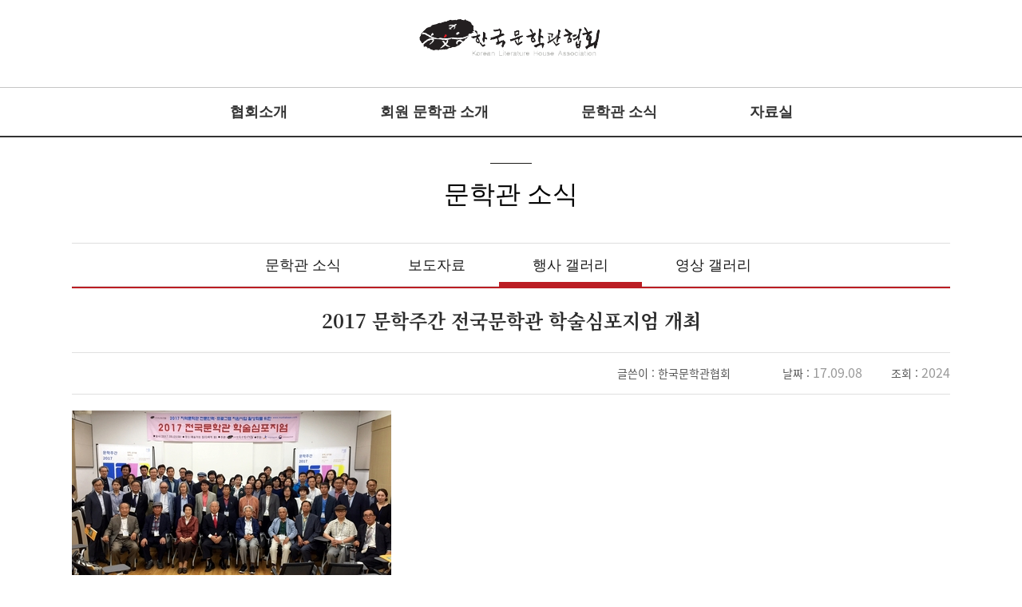

--- FILE ---
content_type: text/html
request_url: http://munhakwan.com/gallery.html?Table=ins_bbs3&mode=view&uid=52&page=1&vuid=48
body_size: 3726
content:
<!DOCTYPE html>
<html lang="ko">
  <head>
    <meta charset="utf-8">
    <meta http-equiv="X-UA-Compatible" content="IE=edge">
		<!--@if(Mobile::isMobilePadCheckByAgent())-->
		<meta name="viewport" content="width=1100">
		<!--@else if(Mobile::isMobileCheckByAgent())-->
		<meta name="viewport" content="width=1100">
		<!--@endif-->
	<meta property="og:title" content="[한국문학관협회] 2017 문학주간 전국문학관 학술심포지엄 개최"/>
	<meta property="og:type" content="website">
	<meta property="og:url" content="http://munhakwan.com/bbs.html?Table=ins_bbs3&mode=view&uid=52"/>
	<meta property="og:image" content="http://i.inswave.net/img_s.php?u=http://munhakwan.com/bbs/data/munhakwan_com/ins_bbs3/2017전국문학관학술심포지엄 - 복사본.JPG&w=200&h=200" />
	<meta property="og:image:width" content="200" />
	<meta property="og:image:height" content="200" />
	<meta property="og:site_name" content="한국문학관협회"/>
	<meta property="og:description" content="2017 문학주간 전국문학관 학술심포지엄을 개최하였습니다.일시 :2017년 9월 5일 장소 :서울 대학로 마로니에 공원 예술가의 집 "/>
	<meta name="title" content="[한국문학관협회] 2017 문학주간 전국문학관 학술심포지엄 개최" />
	<meta name="description" content="2017 문학주간 전국문학관 학술심포지엄을 개최하였습니다.일시 :2017년 9월 5일 장소 :서울 대학로 마로니에 공원 예술가의 집 " />
	<meta name="twitter:card" content="summary" />
	<meta name="twitter:title" content="[한국문학관협회] 2017 문학주간 전국문학관 학술심포지엄 개최" />
	<meta name="twitter:description" content="2017 문학주간 전국문학관 학술심포지엄을 개최하였습니다.일시 :2017년 9월 5일 장소 :서울 대학로 마로니에 공원 예술가의 집 " />
	<meta name="twitter:image" content="http://i.inswave.net/img_s.php?u=http://munhakwan.com/bbs/data/munhakwan_com/ins_bbs3/2017전국문학관학술심포지엄 - 복사본.JPG&w=200&h=200" />
	<title>[한국문학관협회] 2017 문학주간 전국문학관 학술심포지엄 개최</title>
	<link rel="image_src" href="http://i.inswave.net/img_s.php?u=http://munhakwan.com/bbs/data/munhakwan_com/ins_bbs3/2017전국문학관학술심포지엄 - 복사본.JPG&w=200&h=200" />
	<link rel="canonical" href="http://munhakwan.com/bbs.html?Table=ins_bbs3&mode=view&uid=52">

	<meta property="og:title" content="한국문학관협회" />
	<meta property="og:description" content="" />
	<meta property="og:image" content="http://munhakwan.com/img/common/logo.jpg" />
	<meta property="og:image:width" content="171" />
	<meta property="og:image:height" content="53" />
	<meta property="og:url" content="http://munhakwan.com" />
	<meta name="title" content="한국문학관협회" />
    <meta name="description" content="" />
	<meta name="twitter:card" content="summary" />
	<meta name="twitter:title" content="한국문학관협회" />
	<meta name="twitter:description" content="" />
	<meta name="twitter:image" content="http://munhakwan.com/img/common/logo.jpg" />
	<title>한국문학관협회</title>
	<link rel="image_src" href="http://munhakwan.com/img/common/logo.jpg" />
	<link rel="canonical" href="http://munhakwan.com" />

    <link rel="stylesheet" type="text/css" href="css/basic.css" />
    <link rel="stylesheet" type="text/css" href="css/common.css" />
    <link rel="stylesheet" type="text/css" href="css/fonts.css" />
    <link rel="stylesheet" type="text/css" href="css/main.css" />
    <link rel="stylesheet" type="text/css" href="css/sub.css?wdate=1768879097" />
    <link rel="stylesheet" type="text/css" href="css/bbs.css?wdate=1768879097" />
	<link rel="stylesheet" type="text/css" href="css/jquery.bxslider.css?wdate=1768879097" />

    <link rel="shortcut icon" href="favicon.ico" type="image/x-icon">
    <link rel="icon" href="favicon.ico" type="image/x-icon">

	<script type="text/javascript" src="/js/jquery-1.11.2.js"></script>
    <script type="text/javascript" src="/js/ajax.js"></script>
    <script type="text/javascript" src="/js/jquery.bxslider.min.js?wdate=1768879097"></script>
    <script type="text/javascript" src="/js/ins_js.js?wdate=1768879097"></script>

    <script type="text/javascript">
    var zoomx = 100;
    $(document).ready(function() {
      $(".gnb, .lnb").hover(
        function() {
          $(".lnb").stop().slideDown(300);
        },
        function() {
          $(".lnb").stop().slideUp(300);
        }
      );

  //class="tabBtn tabBtngroupA" tar="lastA_1" tarc="lastA_1" tarx="tabBtngroupA"
    });
  </script>

  </head>
  <body>
    <div class="wrap">
    <!--Header Start-->
      <header>
        <!--최상단 헤더-->
        <div id="headArea">
					<h1><a href="./index.html"><img src="img/common/logo.gif" alt="한국문학관 협회 로고"></a></h1>
        </div>

        <!--gnb-->
        <div id="gnbArea">
          <ul class="gnb">
            <li><a href="./introduce.html?html=greeting.html">협회소개</a></li>
            <li><a href="./member.html?html=member-munhakwan.html">회원 문학관 소개</a></li>
            <li><a href="./gallery.html?Table=ins_bbs3">문학관 소식</a></li>
            <li><a href="./file.html?Table=ins_bbs5">자료실</a></li>
          </ul>
        </div>

        <!--gnb-sub-->
        <div id="lnbArea">
          <!--//1 협회소개//-->
          <div  class="lnb">
            <ul class="lnb-1">
              <li><a href="./introduce.html?html=greeting.html">인사말</a></li>
              <li><a href="./introduce.html?html=foundation.html">설립목적</a></li>
							<li><a href="./introduce.html?html=history.html">연혁</a></li>
              <li><a href="./introduce.html?Table=ins_bbs1">공지사항</a></li>
              <li><a href="./introduce.html?html=road.html">오시는길</a></li>
            </ul>
            <!--//2 회원 문학관 소개//-->
            <ul class="lnb-2">
            </ul>
            <!--//3 행사 갤러리//-->
            <ul class="lnb-3">
			  <li><a href="./gallery.html?Table=ins_bbs2">문학관 소식</a></li>
			  <li><a href="./gallery.html?Table=ins_bbs12">보도자료</a></li>			  
              <li><a href="./gallery.html?Table=ins_bbs3">행사 갤러리</a></li>
              <li><a href="./gallery.html?Table=ins_bbs4">영상 갤러리</a></li>
            </ul>
            <!--//4 자료실//-->
            <ul class="lnb-4">
              <li><a href="./file.html?Table=ins_bbs5">문학관 추천자료</a></li>
              <li><a href="./file.html?cate=1&year=2019&section=sc1&section2=한국시조문학관(서울)">지역문학관 이야기</a></li>
            </ul>
          </div>
        </div>

      </header>


<div id="sub-wrap">
  <!--서브 snb-->
  <div id="snb-wrap">
    <div class="snb-top">
      <h1>문학관 소식</h1>
    </div>
    <div class="snb-menu">
      <ul>
        <li class="one "><a href="./gallery.html?Table=ins_bbs2">문학관 소식</a></li>
        <li class="one "><a href="./gallery.html?Table=ins_bbs12">보도자료</a></li>
        <li class="one on"><a href="./gallery.html?Table=ins_bbs3">행사 갤러리</a></li>
        <li class="one "><a href="./gallery.html?Table=ins_bbs4">영상 갤러리</a></li>
      </ul>
    </div>
  </div>

  <!--서브 콘텐츠-->
  <div id="sub-content-wrap">
    		<!------ 중앙:시작 ------>
<script type="text/javascript" src="/tinymce/jscripts/tiny_mce/tiny_mce.js"></script>
<script type="text/javascript" src="/tinymce/jscripts/tiny_mce/ins_tiny_mce_bbs.js?w=1768879097"></script>

	    <table width='100%' border='0' cellpadding='0' cellspacing='0' class="bbs_wrap">
		  <tr>
		    <td>
			  
 




		<table width='100%' border='0' cellpadding='0' cellspacing='0' style='border-top: #bb1d23 2px solid'>
		<tr>
			<td bgcolor='#ffffff' align='center' class='bbs-title'><b>2017 문학주간 전국문학관 학술심포지엄 개최</font></td>
		</tr>
		<tr>
				<table width='100%' border='0' cellpadding='0' cellspacing='0' class='text_9'>
				<tr>
					<td width='75%' class='date'>글쓴이 : 한국문학관협회</td>
					<td width='15%' class='date'>날짜 : <span class='data'>17.09.08</span></td>
					<td width='10%'  class='date'>조회 : <span class='data'>2024</span></td>
				</tr>
				</table>
		</tr>
		</table>

		<table width='100%' border='0' cellpadding='0' cellspacing='0' >
		<tr>
			<td style='line-height:30px; padding: 20px 0;'><div class='fdawn_img'><a href='#' onclick="window.open('/bbs/b_img_view.php?bbs_dir_name=munhakwan_com&Table=ins_bbs3&f_name=2017전국문학관학술심포지엄 - 복사본.JPG','l','marginwidth=0,marginheight=0,resizable=yes,scrollbars=yes,width=400,height=238')"><img src='/bbs/b_img_view.php?bbs_dir_name=munhakwan_com&Table=ins_bbs3&f_name=2017전국문학관학술심포지엄 - 복사본.JPG' width='400' alt='첨부파일' /></a></div> <div class='fdawn_img'><a href="javascript:MM_openBrWindow('/bbs/b_img_view.php?bbs_dir_name=munhakwan_com&Table=ins_bbs3&f_name=2017전국문학관학술심포지엄.JPG','l','marginwidth=0,marginheight=0,resizable=yes,scrollbars=yes,width=540,height=916')"><img src='/bbs/b_img_view.php?bbs_dir_name=munhakwan_com&Table=ins_bbs3&f_name=2017전국문학관학술심포지엄.JPG' width='540' alt='첨부파일' /></a></div> <p>2017 문학주간 전국문학관 학술심포지엄을 개최하였습니다.</p><p><br></p><p>일시 :2017년 9월 5일 </p><p>장소 :서울 대학로 마로니에 공원 예술가의 집 </p><p><br></p><p><br></p> <!--span class='data'> </span--></td>
		</tr>
		</table>



      <!-- 댓글 보기 시작 -->
    


      <!-- 덧글 끝 -->

			<table border='0' cellspacing='0' cellpadding='0' class='bbs_wrap'   style='margin:30px 0; width:25%'>
			  <tr>
			    <td><a href='/gallery.html?Table=ins_bbs3&section=&mode=list&page=1' class='bbs_btn' />목록</a></td>
			    <td><a href='/gallery.html?Table=ins_bbs3&s=<?=?>&section=&mode=write' class='bbs_btn'>글쓰기</a></td>
			    <td><a href='/gallery.html?Table=ins_bbs3&section=&mode=replay&uid=52&page=1&string=&sitem=' class='bbs_btn reply'>답글</a></td>
			    <td><a href='/gallery.html?html=&Table=ins_bbs3&section=&mode=modify&uid=52&page=1&string=&sitem=' class='bbs_btn modify'>수정</a></td>
			    <td><a href='/gallery.html?Table=ins_bbs3&section=&mode=delete&uid=52&page=&string=&sitem=' class='bbs_btn del'>삭제</a></td>
			  </tr>
			</table>
      		    </td>
		  </tr>
		</table>
  </div>
</div>



<!--푸터-->
<div>
  <script>
  function ft_drop()
  {

    var m_msg_box=document.getElementById('btn_list');

     if(m_msg_box.style.display=="block") {
      m_msg_box.style.display = "none";
     } else {
      m_msg_box.style.display = "block";
     }

  }
$(document).ready(function(){
	$('html').click(function(e) {
		if(!$(e.target).hasClass("ft_btn_click")) {
			$('#btn_list').css("display", "none");
		}
	});
});
</script>

<footer>
  <div id="footer-info-wrap">
    <div class="footer-info">
      <div class="info">
        <ul>
          <li><a href="/privacy.html">개인정보취급방침 │ </a></li>
          <li><a href="/nomail.html">이메일무단수집거부</a></li>
        </ul>
      </div>
      <!--//관련사이트//-->
      <div class="ft_btn ft_btn_click">
        <div id="btn_list" class="ft_btn_click">
          <ul class="ft_btn_click">
            <li class="ft_btn_click"><a href="https://www.mcst.go.kr" target="_blank" alt="문화체육관광부">문화체육관광부</a></li>
            <li class="ft_btn_click"><a href="https://www.kspo.or.kr" target="_blank" alt="국민체육진흥공단">국민체육진흥공단</a></li>
            <li class="ft_btn_click"><a href="https://www.arko.or.kr" target="_blank" alt="한국문화예술위원회">한국문화예술위원회</a></li>
            <li class="ft_btn_click"><a href="https://www.arte.or.kr" target="_blank" alt="한국문화예술교육진흥원">한국문화예술교육진흥원</a></li>
            <li class="ft_btn_click"><a href="https://www.ltikorea.or.kr" target="_blank" alt="한국문학번역원">한국문학번역원</a></li>
            <li class="ft_btn_click"><a href="https://gvs.gosims.go.kr" target="_blank" alt="한국문학번역원">국고보조금통합관리시스템 (e-나라도움)</a></li>
          </ul>
        </div>
        <button class="ft_btn_click" onclick="ft_drop(); return false"><span class="ft_btn_click">관련사이트 바로가기</span></button>
      </div>
      <!--//관련사이트//-->
    </div>

  </div>

<div  id="footer-text-wrap">
  <div class="footer-text">
    <!--//푸터sns//-->
      <div class="footer-link">
        <div class="sns sns-new">
          <a href="https://www.youtube.com/channel/UCIlOnuJXkNlQBYdQCbUsGGA" class="yt" target="_blank" title="새창열림" onclick="se_click_logging('https://www.youtube.com/channel/UCIlOnuJXkNlQBYdQCbUsGGA?tr_code=sns',location.href);">유튜브</a>
          <a href="https://blog.naver.com/munhakwan" class="bl" target="_blank" title="새창열림" onclick="se_click_logging('https://blog.naver.com/munhakwan',location.href);">블로그</a>
        </div>
      </div>
      <!--//푸터sns//-->
    <p>
      경기 양평군 서종면 소나기마을길 24 사단법인 한국문학관협회<br>
      한국문학관협회 │ munhakwan@naver.com │ 전화 : 070 - 4130 -9766  │ 팩스 : 031-744-3190 <br>
      Copyright ⓒ SINCE 2004 한국문학관협회. All right reserved.
    </p>
    <div>
        <ul>
                      <li><a href="/login.html" style="color:#555; font-size: 13px; text-align:right;">관리자 로그인</a></li>
                  </ul>
    </div>
  </div>
</div>

</footer>

  </div>
</body>
</html>
 <!--  time: 0.037309885025  --> </div>


--- FILE ---
content_type: text/css
request_url: http://munhakwan.com/css/basic.css
body_size: 2461
content:
@CHARSET "UTF-8";

/*기본세팅*/

*{margin:0;padding:0;box-sizing:border-box;font-smoothing:antialiased;font-family:'Noto Sans KR','Noto Serif KR';}
html, body{width:100%;overflow-x: hidden;}
a{text-decoration:none;color:inherit;}
body,div,dl,dt,dd,ul,ol,li,h1,h2,,pre,form,fieldset,input,select,textarea,p,blockquote,th,td,button{margin:0;padding:0;font-family:'Noto Sans KR','Noto Serif KR', dotum,'돋움',gulim,'굴림',sans-serif; font-weight:normal; color:#191919;}
section,nav,article,aside,hgroup,header,footer,iframe{display:block}
table{width:100%;border-collapse:collapse;border-spacing:0;}
th,td,fieldset{border:0}
em{font-style:normal}
ul,ol,li{list-style:none outside}
li,p,dt,dd,div,span,td,th{word-break:break-all;word-wrap:break-word}
legend{overflow:hidden;position:absolute;left:-9999px;width:0;height:0;font-size:0;line-height:0}
caption{overflow:hidden;margin-left:-9999px;width:0;height:0;font-size:0;line-height:0}
input{-webkit-box-sizing:border-box;-moz-box-sizing:border-box;box-sizing:border-box;-webkit-border-radius:0;vertical-align:middle}
input[type='text'], input[type='password'], input[type='tel'],
input[type='number'], input[type='search'], input[type='email'], input[type='date']{-webkit-border-radius:0;border-radius:0;-webkit-appearance:none;-webkit-box-sizing:border-box;-moz-box-sizing:border-box;box-sizing:border-box;outline:none;}
input[type=search]::-webkit-search-cancel-button{-webkit-appearance:none}
input[type=number]::-webkit-outer-spin-button, input[type=number]::-webkit-inner-spin-button{-webkit-appearance:none}
button, input[type='button'], input[type='submit'], input[type='reset']{cursor:pointer;border-radius:0-webkit-border-radius:0;-webkit-appearance:none;border:0;vertical-align:middle;background-color:none}
input, select, textarea{font-family:'Malgun Gothic', '돋움',gulim,'굴림',sans-serif,'Noto Sans KR','Noto Serif KR'}
img{border:none;outline:none;}
.hidden{display:none !important;}
.center{margin: 0 auto !important;}
p,span,h3,h4,h5,h6{font-family: 'Noto Sans KR' !important;font-weight: 400; color:#191919; }

/*버튼*/
button{
  padding: 20px;
  background-color: #bb1d23;
  color: #ffffff;
  font-size: 18px;
  font-weight: 700;
  font-family: 'Noto Sans CJK KR';
  transition-duration: 0.4s;
  cursor: pointer;
}
button a:link{
  font-family: 'Noto Sans CJK KR';
  font-weight: 400;
}
button:hover{
  background-color: #88080c;

}


--- FILE ---
content_type: text/css
request_url: http://munhakwan.com/css/common.css
body_size: 6858
content:
@CHARSET "UTF-8";

/***Header****/

header{
  width:100%;
  text-align: center;
  position: relative;
  }

#headArea{
  background-color: #ffffff;
  border-bottom: 1px solid #c6c6c6;
  display: inline-block;
  width:100%;
  height: 110px;
padding: 20px 0;
}

.topmenu{
  width: 1100px;
  margin: 0 auto;
}

.topmenu li{
  position: relative;
  display: inline-block;
}

.topmenu li > a{
  position: relative;
  display: inline-block;
  height: 44px;
  padding: 0 16px;
  color: #a6a6a6;
  font-size: 14px;
  line-height: 44px;
  text-decoration: none;
  text-align: right;
  border-right: 1px solid #d0d0d0;
}

.topmenu li.border-left{
  border-left: 1px solid #d0d0d0;
}

#gnbArea{
  display: inline-block;
  width: 1100px;
  height: 60px;
}

#gnbArea h1{
  background: url(../img/common/logo.jpg) left 0 no-repeat;
  text-align: left;
  width: 250px;
  position: relative;
  display: inline-block;
  top: 18px;
  float: left;
}

.gnb{
display: inline-block;
height: 60px;
line-height: 60px;
}

.gnb li{
  position: relative;
  display: inline-block;
}

.gnb li > a{
  position: relative;
  display: inline-block;
  padding: 0 56px;
  color: #333333;
  font-size: 18px;
  text-decoration: none;
  font-weight: 600;
  font-family: 'Noto Sans CJK KR';
}

#lnbArea{
  width: 100%;
  background-color: rgba(27, 27, 27, 0.9411764705882353);
  border-bottom: 1px solid #333333;
  border-top: 1px solid #333333;
  z-index: 9999;
  position: absolute;
  float: left;
}

.lnb{
  width: 1100px;
  margin: 0 auto;
  height: 180px;
  padding: 20px 0;
  border-bottom: 1px solid #333333;
  text-align: left;
  padding-left: 142px;
  display: none;
}

.lnb ul{
  display: inline-block;
  float: left;
  text-align: center;
}

.lnb li > a:link{
  font-family: 'Noto Sans CJK KR';
  text-align: center;
  font-size: 16px;
  line-height: 28px;
  color: #ffffff;
}

.lnb li > a:hover{
  text-decoration: underline;
}

.lnb-1{
  border-right: 1px solid #333333;
  width: 184px;
  height: 136px;
  color: #ffffff;
}

.lnb-2{
  border-right: 1px solid #333333;
  width: 244px;
  height: 136px;
  color: #ffffff;
}

.lnb-3{
  border-right: 1px solid #333333;
  width: 228px;
  height: 136px;
  color: #ffffff;
}

.lnb-4{
  width: 186px;
  height: 136px;
  color: #ffffff;
}


/***footer****/
footer {
width: 100%;
}

#footer-info-wrap{
  margin: 0 auto;
  width: 100%;
  background: #f1f1f1;
}

.footer-info{
  width: 1100px;
  margin: 0 auto;
  line-height: 54px;
}

.info{
  display: inline-block;
}

.info ul{
  text-align: left;
}

.info li{
  display: inline-block;
}

.info li > a{
  color: #1b1b1b;
  font-family: 'Noto Sans CJK KR';
}

.site{
  display: inline-block;
  text-align: right;
  float: right;
}

.site ul{
  border-right: 1px solid #ffffff;
  border-left: 1px solid #ffffff;
  padding: 0 20px;
}

.site li{
  display: inline-block;
}

.site li > a{
  color: #ffffff;
  font-family: 'Noto Sans CJK KR';
}

#footer-text-wrap{
  margin: 0 auto;
  width: 100%;
  background-color: #191610;
}

.footer-text{
  width: 1100px;
  margin: 0 auto;
  padding: 40px 0;
}

.footer-text p{
  font-family: 'Noto Sans CJK KR';
  color: #d4d4d4;
  text-align: left;
  line-height: 27px;
  font-weight: 200;
}

/*** footer-btn***/
.ft_btn_click{
  height: 42px;
  width: 240px;
  font:normal 18px/24px 'Noto Sans CJK KR';
	color: #6a6a6a;
	padding: 0 10px;
	cursor: pointer;
	letter-spacing: 0;
	position: relative;
}
.ft_btn_click a:link{
  font:normal 14px/24px 'Noto Sans CJK KR';
}
.ft_btn	{
  float:right;
}
.ft_btn button {
	height: 54px;
	width: 240px;
	color: #6a6a6a;
	background: #f1f1f1;
  border-right: 1px solid #dddddd;
  border-left: 1px solid #dddddd;
	padding: 0 10px;
	cursor: pointer;
	letter-spacing: 0;
	position: relative;
}
.ft_btn button span{
  font:normal 16px/18px 'Noto Sans CJK KR';
  position:relative;
  top:-6px;
  color: #000000;
}
.ft_btn button:after{
  content:"+";
  font:normal 25px/28px 'Noto Sans CJK KR';
  padding-left:20px;
  position: relative;
  top:-5px;
  color: #000000;
}

#footer-text-wrap .footer-link .sns { position: relative; right: 0; margin-bottom: 20px; overflow: hidden; font-size: 0; text-align: center; float: right;}
#footer-text-wrap .footer-link .sns a { display: inline-block; width:50px; height:50px; background: url(../img/common/icon_set_sns.png) no-repeat; font-size: 0; text-indent: -9999em;}
#footer-text-wrap .footer-link .sns a + a { margin-left: 12px;}
#footer-text-wrap .footer-link .sns a.rss { background-position: -87px -73px;}
#footer-text-wrap .footer-link .sns a.fb { background-position: -130px -73px;}
#footer-text-wrap .footer-link .sns a.tw { background-position: -171px -73px;}

#footer-text-wrap .footer-link .sns-new a {background: url(../img/common/icon_set_sns.png) no-repeat 0  0;}
#footer-text-wrap .footer-link .sns-new a.post { background-position: 0 0;}
#footer-text-wrap .footer-link .sns-new a.fb { background-position: -25px 0;}
#footer-text-wrap .footer-link .sns-new a.tw { background-position: -50px 0;}
#footer-text-wrap .footer-link .sns-new a.ins { background-position: -75px 0;}
#footer-text-wrap .footer-link .sns-new a.ks { background-position: -100px 0;}
#footer-text-wrap .footer-link .sns-new a.yt { background-position: 0px 0;}
#footer-text-wrap .footer-link .sns-new a.bl { background-position: -52px 0;}

#footer-text-wrap .footer-link .sns-new a.post:hover { background-position: 0 -25px;}
#footer-text-wrap .footer-link .sns-new a.fb:hover { background-position: -25px -25px;}
#footer-text-wrap .footer-link .sns-new a.tw:hover { background-position: -50px -25px;}
#footer-text-wrap .footer-link .sns-new a.ins:hover { background-position: -75px -25px;}
#footer-text-wrap .footer-link .sns-new a.ks:hover { background-position: -100px -25px;}
#footer-text-wrap .footer-link .sns-new a.yt:hover { background-position: 0px -52px;}
#footer-text-wrap .footer-link .sns-new a.bl:hover { background-position: -52px -52px;}




#btn_list{
  display:none;
  width: 240px;
  height:200px;
  background:#fbfbfb;
  position: absolute;
  margin-top:-200px;
  overflow-y:scroll;
  z-index:99999;
	border: solid #a8a8a8 1px;
}
#btn_list li{
  border-bottom:1px #ddd dotted;
  font:normal 14px/24px 'Noto Sans CJK KR';
	padding: 8px;
}
#btn_list a{
  font-size:14px/24px;
  color:#555555;
  text-decoration:none;
}
#btn_list a:hover{
  text-decoration:underline;
}
#btn_list::-webkit-scrollbar{
  background:#fff;
	border-left: solid #ddd 1px;
}
#btn_list::-webkit-scrollbar-thumb{
  background:#ddd;
}

.page_view {text-align: center !important;}


--- FILE ---
content_type: text/css
request_url: http://munhakwan.com/css/fonts.css
body_size: 7492
content:
@CHARSET "UTF-8";


/* noto-sans-kr-100 - korean_latin */
@font-face {
  font-family: 'Noto Sans KR';
  font-style: normal;
  font-weight: 100;
  src: url('../fonts/noto-sans-kr-v9-korean_latin-100.eot'); /* IE9 Compat Modes */
  src: local('Noto Sans KR Thin'), local('NotoSansKR-Thin'),
       url('../fonts/noto-sans-kr-v9-korean_latin-100.eot?#iefix') format('embedded-opentype'), /* IE6-IE8 */
       url('../fonts/noto-sans-kr-v9-korean_latin-100.woff2') format('woff2'), /* Super Modern Browsers */
       url('../fonts/noto-sans-kr-v9-korean_latin-100.woff') format('woff'), /* Modern Browsers */
       url('../fonts/noto-sans-kr-v9-korean_latin-100.ttf') format('truetype'), /* Safari, Android, iOS */
       url('../fonts/noto-sans-kr-v9-korean_latin-100.svg#NotoSansKR') format('svg'); /* Legacy iOS */
}
/* noto-sans-kr-300 - korean_latin */
@font-face {
  font-family: 'Noto Sans KR';
  font-style: normal;
  font-weight: 300;
  src: url('../fonts/noto-sans-kr-v9-korean_latin-300.eot'); /* IE9 Compat Modes */
  src: local('Noto Sans KR Light'), local('NotoSansKR-Light'),
       url('../fonts/noto-sans-kr-v9-korean_latin-300.eot?#iefix') format('embedded-opentype'), /* IE6-IE8 */
       url('../fonts/noto-sans-kr-v9-korean_latin-300.woff2') format('woff2'), /* Super Modern Browsers */
       url('../fonts/noto-sans-kr-v9-korean_latin-300.woff') format('woff'), /* Modern Browsers */
       url('../fonts/noto-sans-kr-v9-korean_latin-300.ttf') format('truetype'), /* Safari, Android, iOS */
       url('../fonts/noto-sans-kr-v9-korean_latin-300.svg#NotoSansKR') format('svg'); /* Legacy iOS */
}
/* noto-sans-kr-regular - korean_latin */
@font-face {
  font-family: 'Noto Sans KR';
  font-style: normal;
  font-weight: 400;
  src: url('../fonts/noto-sans-kr-v9-korean_latin-regular.eot'); /* IE9 Compat Modes */
  src: local('Noto Sans KR Regular'), local('NotoSansKR-Regular'),
       url('../fonts/noto-sans-kr-v9-korean_latin-regular.eot?#iefix') format('embedded-opentype'), /* IE6-IE8 */
       url('../fonts/noto-sans-kr-v9-korean_latin-regular.woff2') format('woff2'), /* Super Modern Browsers */
       url('../fonts/noto-sans-kr-v9-korean_latin-regular.woff') format('woff'), /* Modern Browsers */
       url('../fonts/noto-sans-kr-v9-korean_latin-regular.ttf') format('truetype'), /* Safari, Android, iOS */
       url('../fonts/noto-sans-kr-v9-korean_latin-regular.svg#NotoSansKR') format('svg'); /* Legacy iOS */
}
/* noto-sans-kr-500 - korean_latin */
@font-face {
  font-family: 'Noto Sans KR';
  font-style: normal;
  font-weight: 500;
  src: url('../fonts/noto-sans-kr-v9-korean_latin-500.eot'); /* IE9 Compat Modes */
  src: local('Noto Sans KR Medium'), local('NotoSansKR-Medium'),
       url('../fonts/noto-sans-kr-v9-korean_latin-500.eot?#iefix') format('embedded-opentype'), /* IE6-IE8 */
       url('../fonts/noto-sans-kr-v9-korean_latin-500.woff2') format('woff2'), /* Super Modern Browsers */
       url('../fonts/noto-sans-kr-v9-korean_latin-500.woff') format('woff'), /* Modern Browsers */
       url('../fonts/noto-sans-kr-v9-korean_latin-500.ttf') format('truetype'), /* Safari, Android, iOS */
       url('../fonts/noto-sans-kr-v9-korean_latin-500.svg#NotoSansKR') format('svg'); /* Legacy iOS */
}
/* noto-sans-kr-700 - korean_latin */
@font-face {
  font-family: 'Noto Sans KR';
  font-style: normal;
  font-weight: 700;
  src: url('../fonts/noto-sans-kr-v9-korean_latin-700.eot'); /* IE9 Compat Modes */
  src: local('Noto Sans KR Bold'), local('NotoSansKR-Bold'),
       url('../fonts/noto-sans-kr-v9-korean_latin-700.eot?#iefix') format('embedded-opentype'), /* IE6-IE8 */
       url('../fonts/noto-sans-kr-v9-korean_latin-700.woff2') format('woff2'), /* Super Modern Browsers */
       url('../fonts/noto-sans-kr-v9-korean_latin-700.woff') format('woff'), /* Modern Browsers */
       url('../fonts/noto-sans-kr-v9-korean_latin-700.ttf') format('truetype'), /* Safari, Android, iOS */
       url('../fonts/noto-sans-kr-v9-korean_latin-700.svg#NotoSansKR') format('svg'); /* Legacy iOS */
}
/* noto-sans-kr-900 - korean_latin */
@font-face {
  font-family: 'Noto Sans KR';
  font-style: normal;
  font-weight: 900;
  src: url('../fonts/noto-sans-kr-v9-korean_latin-900.eot'); /* IE9 Compat Modes */
  src: local('Noto Sans KR Black'), local('NotoSansKR-Black'),
       url('../fonts/noto-sans-kr-v9-korean_latin-900.eot?#iefix') format('embedded-opentype'), /* IE6-IE8 */
       url('../fonts/noto-sans-kr-v9-korean_latin-900.woff2') format('woff2'), /* Super Modern Browsers */
       url('../fonts/noto-sans-kr-v9-korean_latin-900.woff') format('woff'), /* Modern Browsers */
       url('../fonts/noto-sans-kr-v9-korean_latin-900.ttf') format('truetype'), /* Safari, Android, iOS */
       url('../fonts/noto-sans-kr-v9-korean_latin-900.svg#NotoSansKR') format('svg'); /* Legacy iOS */
}

/* noto-serif-kr-regular - korean_latin */
@font-face {
  font-family: 'Noto Serif KR';
  font-style: normal;
  font-weight: 400;
  src: url('../fonts/noto-serif-kr-v3-korean_latin-regular.eot'); /* IE9 Compat Modes */
  src: local('Noto Serif KR'), local('NotoSerifKR-Regular'),
       url('../fonts/noto-serif-kr-v3-korean_latin-regular.eot?#iefix') format('embedded-opentype'), /* IE6-IE8 */
       url('../fonts/noto-serif-kr-v3-korean_latin-regular.woff2') format('woff2'), /* Super Modern Browsers */
       url('../fonts/noto-serif-kr-v3-korean_latin-regular.woff') format('woff'), /* Modern Browsers */
       url('../fonts/noto-serif-kr-v3-korean_latin-regular.ttf') format('truetype'), /* Safari, Android, iOS */
       url('../fonts/noto-serif-kr-v3-korean_latin-regular.svg#NotoSerifKR') format('svg'); /* Legacy iOS */
}
/* noto-serif-kr-700 - korean_latin */
@font-face {
  font-family: 'Noto Serif KR';
  font-style: normal;
  font-weight: 700;
  src: url('../fonts/noto-serif-kr-v3-korean_latin-700.eot'); /* IE9 Compat Modes */
  src: local('Noto Serif KR Bold'), local('NotoSerifKR-Bold'),
       url('../fonts/noto-serif-kr-v3-korean_latin-700.eot?#iefix') format('embedded-opentype'), /* IE6-IE8 */
       url('../fonts/noto-serif-kr-v3-korean_latin-700.woff2') format('woff2'), /* Super Modern Browsers */
       url('../fonts/noto-serif-kr-v3-korean_latin-700.woff') format('woff'), /* Modern Browsers */
       url('../fonts/noto-serif-kr-v3-korean_latin-700.ttf') format('truetype'), /* Safari, Android, iOS */
       url('../fonts/noto-serif-kr-v3-korean_latin-700.svg#NotoSerifKR') format('svg'); /* Legacy iOS */
}
/* noto-serif-kr-900 - korean_latin */
@font-face {
  font-family: 'Noto Serif KR';
  font-style: normal;
  font-weight: 900;
  src: url('../fonts/noto-serif-kr-v3-korean_latin-900.eot'); /* IE9 Compat Modes */
  src: local('Noto Serif KR Black'), local('NotoSerifKR-Black'),
       url('../fonts/noto-serif-kr-v3-korean_latin-900.eot?#iefix') format('embedded-opentype'), /* IE6-IE8 */
       url('../fonts/noto-serif-kr-v3-korean_latin-900.woff2') format('woff2'), /* Super Modern Browsers */
       url('../fonts/noto-serif-kr-v3-korean_latin-900.woff') format('woff'), /* Modern Browsers */
       url('../fonts/noto-serif-kr-v3-korean_latin-900.ttf') format('truetype'), /* Safari, Android, iOS */
       url('../fonts/noto-serif-kr-v3-korean_latin-900.svg#NotoSerifKR') format('svg'); /* Legacy iOS */
}


*{font-family:'Noto Serif KR', 'Noto Sans KR', 'Dotum', sans-serif;}


--- FILE ---
content_type: text/css
request_url: http://munhakwan.com/css/main.css
body_size: 3862
content:
@CHARSET "UTF-8";

#main-banner{
  background: url(../img/common/main-banner-2023-2.jpg) left 0 no-repeat;
  text-align: left;
  width: 100%;
  height: 500px;
  position: relative;
  display:block;
  background-size: cover;
}

#main-banner h1{
  font-family: 'Noto Serif CJK KR', serif;
  font-weight: 400;
  font-size: 48px;
  color: #222222;
  line-height: 140px;
}

#main-banner p{
  color: #222222;
  line-height: 28px;
}

.main-1{
  display: inline-block;
  width: 400px;
  position: absolute;
  top: 188px;
}

.main-2{
  display: inline-block;
  float: right;
  width: 500px;
  height: 380px;
  background: #ffffff;
  box-shadow: 2px 2px 9px #ddd;
  position: relative;
  z-index: 90;
  top: 62px;
}

.main-2 h2{
  background: none;
  color: #222222;
  padding: 0px 30px;
  text-align: left;
  display: inline-block;
}

.main-2 img{
  display: inline-block;
  width: 54px;
  height: 54px;
  float: right;
  margin: 20px;
}

.contents{
  width: 1100px;
  margin: 0 auto;
}

.contents h2{
  font-family: 'Noto Serif CJK KR', serif;
  font-weight: 400;
  line-height: 94px;
  background: url(../img/common/h2.gif) left 16px no-repeat;
}

.contents h2 a:link{
  font-family: 'Noto Serif CJK KR', serif;
  font-weight: 400;
  line-height: 94px;
}

.contents h2 a:hover{
  font-family: 'Noto Serif CJK KR', serif;
  font-weight: 400;
  line-height: 94px;
}

.first-main-contents h2{
  text-align: center;
  background: url(../img/common/h2.gif) center 16px no-repeat;
}

.arrow{
  display: inline-block;
  height: 94px;
  position: relative;
  top:-12px;
  margin-left: 14px;
}

.arrow1{
  display: inline-block;
  width: 18px;
  height: 46px;
}

.arrow2 a:link{
  display: inline-block;
  width: 100px;
  height: 46px;
  background: url(../img/common/arrow2.png) 20px 0px no-repeat;
}

.arrow2 a:hover{
  display: inline-block;
  width: 100px;
  background: url(../img/common/arrow2.png) 60px 0px no-repeat;
  height: 46px;
  transition: 0.4s;
}

#contents1{
  width: 100%;
  position: relative;
  height: 560px;
  padding-top: 20px;
}

#contents2{
  width: 100%;
  position: relative;
  background-color: #f1f1f1;
  padding: 40px 0;
}

#contents3{
  width: 100%;
  position: relative;
  height: 220px;
  padding-top: 40px;
}



#board{
  margin: 0 auto;
  width: 1100px;
  margin-bottom: 80px;
}

.board1{
  display: inline-block;
  width: 420px;
  height: 470px;
  border: none;
  vertical-align: top;
  margin-right: 184px;
}

.board2{
  display: inline-block;
  width: 490px;
  height: 470px;
  border: 1px solid #dedede;
  background-color: #ffffff;
}

.notice-top{
  padding: 20px 30px 30px;
  height: 262px;
}

.notice-down{
  padding: 20px 30px 30px;
}

.notice{
  border: 1px solid #d4d4d4;
  box-sizing: border-box;
  width: 520px;
  height: 262px;
  margin-right: 54px;
  display: inline-block;
  padding: 20px;
}

.board h1{
  display: inline-block;
}

.board h1 > a{
  font-family: Noto Sans KR;
  font-weight: 700;
  font-size: 30px;
}

.board-plus{
  font-family: Noto Sans KR;
    font-weight: 700;
    font-size: 30px;
    text-align: center;
    line-height: 30px;
    color: #b7b7b7;
    background-color: #f0f0f0;
    width: 30px;
    height: inline-block;
    height: 30px;
    display: inline-block;
    float: right;
}
.main-board-text{
 margin-top: 18px;
}

.main_bbs_notice_text a:link{
  font-family: Noto Sans KR;
    font-weight: 400;
    font-size: 16px;
    text-align: left;
    line-height: 27px;
    color: #000000;
}
.main_bbs_notice_date {
  font-family: Noto Sans KR;
    font-weight: 400;
    font-size: 16px;
    text-align: right;
    line-height: 20px;
    color: #000000;
    float: right;
}


--- FILE ---
content_type: text/css
request_url: http://munhakwan.com/css/sub.css?wdate=1768879097
body_size: 14597
content:
@CHARSET "UTF-8";

#sub-wrap{
  position: relative;
  width: 1100px;
  margin: 0 auto;
}

#snb-wrap{
  width: 100%;
  border-bottom: 1px solid #dedede;
}

.snb-top{
  height: 134px;
}

.snb-top h1{
  font-family: 'Noto Serif CJK KR', serif;
  text-align: center;
  font-weight: 400;
  line-height: 146px;
  background: url(../img/common/h2.gif) center 34px no-repeat;
}

.snb-menu{
  width: 100%;
  height: 54px;
  border-top: 1px solid #dedede;
  position: relative;
}

.snb-menu ul{
  margin: 0 auto;
  width: 700px;
  padding-top: 12px;
}

.snb-menu li {
  font-family: 'Noto Sans CJK KR';
  font-size: 18px;
  line-height: 30px;
  text-align: center;
  display: inline-block;
  display: table-cell;
  padding: 0 42px;
}

.snb-menu li a{
  font-family: 'Noto Sans CJK KR';
  font-size: 18px;
  line-height: 30px;
  text-align: center;
  display: inline-block;
  display: table-cell;
  padding-bottom: 6px;
  color: #1b1b1b;
}

.snb-menu li a:hover{
  transition: 0.4s;
  color: #bb1d23;
}

.snb-menu li.on{
  border-bottom: 6px solid #bb1d23;
  color: #bb1d23;
  font-weight: 400;
}


/****sub-content****/

#sub-content{
  width: 100%;
  margin: 40px 0;
}

#sub-content h2{
  font-family: 'Noto Serif CJK KR', serif;
  text-align: left;
  font-weight: 400;
  line-height: 146px;
  background: url(../img/common/slash.png) left 34px no-repeat;
  display: inline-block;
}

#sub-content h3{
  font-family: 'Noto Sans CJK KR';
  font-size: 22px;
  font-weight: 400;
  line-height: 30px;
  padding: 10px 0;
}

#sub-content h4{
  font-family: 'Noto Sans CJK KR';
  font-size: 18px;
  font-weight: 400;
  line-height: 30px;
  padding: 10px 0;
}

#sub-content p{
  font-family: 'Noto Sans CJK KR';
  font-size: 16px;
  font-weight: 300;
  line-height: 28px;
  padding: 10px 0;
}

/****회원 문학관****/
#dm_ul{
  min-width: 300px;
  background-color: #fff;
  text-align: center;
}
.dropmenu ul ul{
  position: absolute;
  display: none;
  z-index: 999999;
}
.dropmenu ul ul li{
  display: block;
  background-color: #fff;
  color: white;
  font-family: 'Noto Sans CJK KR';
  z-index: 999999;
}
.dropmenu ul li{
  display: inline-block;
  border: #b9b9b9 solid 1px;
  font-family: 'Noto Sans CJK KR';
  z-index: 999999;
  background-color: #ffffff;
}
.dropmenu ul li a{
  display: block;
  width: 155px;
  color: #6f6f6f;
  line-height: 20px;
  padding: 14px 0;
  text-decoration: none;
  font-family: 'Noto Sans CJK KR';
  background-color: #ffffff;
  z-index: 999999;
}
.dropmenu ul li a:hover{
  background-color: #fff;
  color: red;
  background-color: #ffffff;
  z-index: 999999;
}

#member-left{
  width: 770px;
  padding-right: 40px;
  border-right: 1px solid #eeeeee;
  display: inline-block;
}

#member-right{
  width: 330px;
  padding-left: 40px;
  display: inline-block;
  position: absolute;
  top: 380px;
}
.member-content{
  margin-bottom: 60px;
}
.member-content p, span, h4, h5, h6 {
    font-size: 16px !important;
    line-height: 28px;
  }

.member-content h3{
  font-family: 'Noto Serif CJK KR', serif;
  text-align: left;
  font-weight: 400;
  line-height: 80px!important;
  background: url(../img/common/h2.gif) left 12px no-repeat;
}

.member-content dl{
  padding: 10px 0;
}

.member-content dt{
  font-family: 'Noto Sans CJK KR';
  font-size: 16px;
  font-weight: 500;
  line-height: 28px;
  padding: 4px 0;
}

.member-content dd{
  font-family: 'Noto Sans CJK KR';
  font-size: 16px;
  font-weight: 300;
  line-height: 28px;
}

.arrow-home{
  top: 6px;
  margin-left: 20px;
  vertical-align: text-bottom;
}

/************연혁*************/
.greeting-left{
  display: inline-block;
  width: 727px;
  padding-right: 40px;
}
.greeting-right{
  display: inline-block;
  width: 333px;
  vertical-align: top;
  padding-top: 158px;
}

/***************************************************연혁**************************************************/

.history {
	position:relative;
  font-family: 'Noto Sans CJK KR';
}
.history dl {
	position:relative;
	padding-bottom:22px;
  font-family: 'Noto Sans CJK KR';
}
.history dl::before {
	display:inline-block;
	content:'';
	width:100px;
	height:44px;
	position:absolute;
}
.history dl dt {
	font-size:25px;
	font-weight:bold;
	padding-top:8px;
	margin-bottom:12px;
	color:#c70b50;
  font-family: 'Noto Sans CJK KR';
}
.history dl dd {
	font-size:16px;
	line-height:28px;
	color:#000;
	position:relative;
  font-family: 'Noto Sans CJK KR';
}
.history dl dd span {
	display:inline-block;
	width:60px;
	font-size:20px;
	color:#c70b50;
	position:absolute;
  font-family: 'Noto Sans CJK KR';
}

.history dl:nth-child(odd) {
	text-align:right;
	width:550px;
	padding-right:98px;
	border-right:1px solid #dddddd;
  font-family: 'Noto Sans CJK KR';
}
.history dl:nth-child(odd) dd {
	padding-right:60px;
  font-family: 'Noto Sans CJK KR';
}
.history dl:nth-child(odd) dd span {
	right:0;
  font-family: 'Noto Sans CJK KR';
}
.history dl:nth-child(odd)::before {
	background:url(../img/sub/history_bg03.png) 0 0 no-repeat;
	right:-20px;
}
.history dl:nth-child(1)::before {
	background:url(../img/sub/history_bg01.png) 0 0 no-repeat;
}
.history dl:nth-child(even) {
	width:550px;
	left:550px;
	padding-left:98px;
	border-left:1px solid #dddddd;
}
.history dl:nth-child(even)::before {
	background:url(../img/sub/history_bg02.png) 0 0 no-repeat;
	left:-20px;
}
.history dl:nth-child(even) dd {
	padding-left:64px;
  font-family: 'Noto Sans CJK KR';

}
.history dl:nth-child(even) dd span {
	left:0;
	text-align:left;
  font-family: 'Noto Sans CJK KR';
}
.history dl:nth-child(odd):last-child {
	border-right:none !important;
	padding-right:100px;
	padding-bottom:0;
}
.history dl:nth-child(even):last-child {
	border-left:none !important;
	padding-bottom:0;
	padding-left:100px;
}
.history dl:nth-child(odd):last-child::before {
	right:-20px;
}
.history dl:nth-child(even):last-child::before {
	left:-22px;
}

/****오시는길****/
.subway-wrap{
  display: inline-block;
  padding: 20px 0;
  border-bottom: 1px solid #dedede;
  width: 100%;
}
.subway-img{
  display: inline-block;
  margin-right: 20px;
}
.subway-text{
  display: inline-block;
  vertical-align: text-bottom;
}


/*서브 테이블*/
.table			{float:left; width:100%; margin:10px 0; font:normal 14px/1.8 'Noto Serif CJK KR'; color:#222}
.table p:before				{content:"·"; position:relative; left:-3px}
.table td.le				{text-align:center; background:#f9f9f9}
.table td a					{color:blue; text-decoration:underline}
.table th,.table td			{border-right:1px #ddd solid; border-bottom: 1px #ddd solid; padding:10px;text-align:center}
.table th.end,.table td.end	{border-right:none; text-align:left;}
.table th.end_title {border-right:none; text-align:center;}

/*입력폼*/
.form	{float:left; width:100%; margin:30px 0}
.form table	{float:left; width:100%; border-top:1px #888 solid; margin-bottom:40px; background: #ffffff;}
.form th	{width:70px; font:normal 16px/2 'Noto Serif CJK KR'; color: #000000; background:#f9f9f9; text-align:center;}
.form th span		{font:normal 18px/2 'Noto Serif CJK KR'; color: #000000; margin-left:3px}
.form th,.form td	{padding:15px; border-bottom:1px #ededed solid;}
.form td b			{font: normal 14px/1.4 'Noto Serif CJK KR'}
.form input	{height: 25px; border: 1px solid #ccc; border-radius: 3px; background: #fafafa; padding: 3px 5px; margin: 2px; font: normal 14px/20px 'Noto Sans CJK KR'; color: #555;}
.form select	{height:33px; border: 1px solid #ccc; border-radius: 3px; }

/*서브탭*/
.sub_tab {float:left; width: 200px; height: 100px; font: normal 17px 'Noto Serif CJK KR'; color: #4b4b4b; text-align:center; margin: 25px 25px; border: 1px #ddd solid;}
.sub_tab li:hover {color: #bb1d23; border: 1px #bb1d23 solid; height: 65px;}
.sub_tab li {float:left; width: 200px; height: 100px; text-align:center; padding-top: 35px; }

/*로그인*/
.container_page	{float:left; width:100%; color: #888; padding-bottom: 40px;}
.login_wrap					{width:311px; margin:0 auto;}
.login_wrap .input_box		{float:left; width:311px;}
.login_wrap .input_box input{width:311px; height:35px; margin-bottom: 20px;}
.login_wrap .btn			{float:left;}
.login_wrap .btn button		{width:311px; border:none; border-radius: 2px; background:#bb1d23; cursor:pointer; color:#fff; font:normal 18px 'Noto Sans CJK KR'; position:relative; margin-bottom: 20px;}
.login_wrap	p	{float:left; width:311px; text-align:center; color:#888; border-top:1px #ddd dotted; margin-top:20px; padding-top:10px}
.login_wrap	p a	{color:#bb1d23; font:normal 13px/1.8 'Noto Sans CJK KR';}

/*아이디,비밀번호 찾기*/
.find_wrap		{float:left; width:940px; padding-bottom:100px; position:relative; left:130px}
.find_wrap h2	{float:left; width:408px; margin-bottom:25px; padding:5px 0 20px 0; border-bottom:1px #ccc solid}
.find_box		{width:508px; height: 630px;  margin:0 10px; padding:20px; border:1px #ddd solid; font-size: 13px; display:inline-block;}
.find_box .btn	{margin:20px 0!important}
.find_box span	{width: 55px; display:inline-block; font-size: 13px; }
.find_box form	{display: inline-block;}
.find_box input	{margin:6px 0!important; width: 100px;}
.find_box select{margin:6px 0!important; position:relative; left:-3px}
.find_box_check {padding-bottom: 30px;}

/*탈퇴*/
.del_wrap		{width:940px; padding-bottom:100px; position:relative; left:130px; text-align: center;}
.del_wrap h2	{margin-bottom:25px; padding:5px 0 20px 0; border-bottom:1px #ccc solid}
.del_box		{margin:0 10px; padding:20px; border:1px #ddd solid; font-size: 13px;}
.del_box .btn	{margin:20px 0!important}
.del_box span	{font-size: 13px; }
.del_box_check {padding-bottom: 30px;}

/*회원가입*/
.box.join	{float:left; width:100%; height:200px; overflow-y:scroll; border:1px #ddd solid; padding:20px; background:#f9f9f9; font:normal 13px/1.8 'malgun gothic'; color:#666}
.process_join_wrap {width:1100px; margin:0 auto;}
.process.join		{float:left; width:100%; margin:30px auto; }
.process.join1	{float:left; width:100%; margin:16px auto; }
.process.join1 h2	{font:normal 22px/28px 'Noto Serif CJK KR';}
.process.join ul {float:left; width:1100px; margin:0 auto; text-align:center;}
.process.join li	{float:left; width:366px; border:1px #ddd solid; text-align:center; padding:3px 0; }
.process.join li.on	{width:33%; background:#bb1d23; color:#fff; border:none; padding:4px 0}
.process.join li span	{font:normal 24px/2 'Noto Sans CJK KR'; margin-right:10px; color:#bb1d23}
.process.join li.on span{color:#fff}

.join_select_wrap {width:1100px; margin:0 auto;}
.join_select_wrap_2 {padding-left: 150px;}
.join_select {position:relative; font:normal 24px/2 'Noto Sans CJK KR'; color:#4b4b4b; width:350px; height: 100px; border:1px #ccc solid ; text-align:center; display: inline-block; margin: auto 50px; background-color: #fff; padding-top: 50px}
.join_select a {position:relative; font:normal 24px/2 'Noto Sans CJK KR'; color:#4b4b4b; text-align:center;}
.join_select a:hover	{ cursor: pointer; font:normal 24px/2 'Noto Sans CJK KR'; color:#bb1d23; }
.join_select a:link 	{text-decoration:none;}

.check_box			{float:left; font:normal 16px "Noto Sans CJK KR"}
.check_box input	{margin-right:5px}
.check_box.all		{width:1100px; padding-top:30px;}
.join input	{height: 34px; border: 1px solid #ccc; border-radius: 3px; background: #fafafa; padding: 3px 5px; margin: 2px; font: normal 14px/20px 'Noto Sans CJK KR'; color: #555;}
.join .btn		{float:none; width:100px; height:33px; margin-left:5px; background:#535a65; color:#fff; border:none; font:normal 13px/1.8 'malgun gothic'; cursor:pointer}
.join select	{height:33px; border: 1px solid #ccc; border-radius: 3px; }

.join-btn{width:152px; margin: 0 auto;}
.ok{background:#0f59e4; }
.ok button:hover{background:#063184; }
.cancle{background:#888; }
.cancle button:hover{background:#333333; }


/*스토리텔링 페이지*/
.story-wrap {position: relative; padding: 40px 0;}
.story-wrap .year {}
.story-wrap .year ul {text-align: center;}
.story-wrap .year ul li {display: inline-block; font:normal 40px/1.8 'Noto Sans CJK KR'; color: #9a9a9a; margin: 0 20px;}
.story-wrap .year ul li a {font:normal 40px/1.8 'Noto Sans CJK KR';}
.story-wrap .year ul li.on{color: #bb1d23;}
.story-wrap .year ul li.on::after {content: ''; width: 20px; height: 14px; display: block; position: relative; background: url('../img/sub/story-year-arrow.png'); left: 34px;}

.story-wrap .local {position: relative; }
.story-wrap .local ul {text-align: center; border-bottom: 1px solid #dedede;}
.story-wrap .local ul li {display: inline-block; font:normal 18px/1.8 'Noto Sans CJK KR'; color: #4b4b4b; margin: 10px 30px;}
.story-wrap .local ul li a { font:normal 18px/1.8 'Noto Sans CJK KR'; }
.story-wrap .local ul li.on{color: #bb1d23;}

.story-wrap .local dl {text-align: center; padding: 10px;}
.story-wrap .local dl dt, dd {display: inline-block; font-family: 'Noto Sans CJK KR'; color: #4b4b4b;}
.story-wrap .local dl dt {font-size: 18px; border-bottom: 1px solid #dedede;}
.story-wrap .local dl dt.on {color: #bb1d23;}
.story-wrap .local dl dd {font-size: 16px; margin: 0 10px;}
.story-wrap .local dl dd a { font:normal 18px/1.8 'Noto Sans CJK KR';}
.story-wrap .local dl dd.on {color: #bb1d23; }

.story-wrap .story-content-wrap {padding: 20px 80px;}
.story-wrap .story-content-wrap .center {font:normal 32px/1.8 'Noto Serif CJK KR';}
.story-wrap .story-contents {padding: 20px 0;}
.story-wrap .story-contents dl {padding-bottom: 20px; margin-bottom: 20px; border-bottom: 1px solid #dedede;}
.story-wrap .story-contents dt { font:normal 16px/1.8 'Noto Sans CJK KR'; display: block;}
.story-wrap .story-contents dt span { font:normal 16px/1.8 'Noto Sans CJK KR'; border-radius: 20px; background-color: #e0e0e0; padding: 2px 10px; color: #4b4b4b;}
.story-wrap .story-contents .title {font:bold 24px/1.8 'Noto Sans CJK KR'; padding: 8px 0 20px;}
.story-wrap .story-contents dd {font:normal 16px/30px 'Noto Sans CJK KR'; display: block;}

.story-wrap .story-contents-details dl {padding-bottom: 20px; margin-bottom: 20px; border-bottom: 1px solid #dedede; text-align: center;}
.story-wrap .story-contents-details dt { font:normal 16px/1.8 'Noto Sans CJK KR'; text-align: center; display: block;}
.story-wrap .story-contents-details dt span { font:normal 16px/1.8 'Noto Sans CJK KR'; border-radius: 20px; background-color: #e0e0e0; padding: 2px 10px; color: #4b4b4b;}
.story-wrap .story-contents-details .title {font:bold 28px/1.8 'Noto Sans CJK KR'; padding: 16px 0 60px; text-align: center;}
.story-wrap .story-contents-details dd {font:normal 16px/30px 'Noto Sans CJK KR'; text-align: justify; display: block;}
.story-wrap .story-contents-details p {font-weight: 400 !important;}


--- FILE ---
content_type: text/css
request_url: http://munhakwan.com/css/bbs.css?wdate=1768879097
body_size: 11917
content:

.bbs_wrap .t_box			{margin-bottom:0px; font:normal 13px/1 'Noto Sans KR';}
.bbs_wrap .t_box td			{padding:0!important; border-bottom:none;}
.bbs_wrap .t_box td	{padding:2px}
.bbs_wrap .t_box input	{height:30px; overflow:hidden; border:1px #ccc solid; border-radius:3px}
.bbs_wrap .t_box select{height:30px; border:1px #ccc solid; border-radius:3px}
.bbs_wrap .t_box .search input	{background:#bb1d23; border:none; padding:0 10px ;cursor:pointer; color:#fff; font:normal 14px/2 'Noto Sans KR';}
.bbs_wrap .t_box .search_box	{float:right; width: 300px;}
.bbs_wrap .t_box .search_box input	{margin-left:5px}
.bbs_wrap .bt_box td.input, .bbs_wrap .search_box td.input	{border:none!important}

.bbs_wrap .bbs_table 		{font:normal 16px/1.8 'Noto Sans KR';}
.bbs_wrap .bbs_table th		{border-top:2px #bb1d23 solid; border-bottom:1px #ccc solid; padding:10px; font:normal 16px/1.8 'Noto Sans KR'; color:#000 }
.bbs_wrap .bbs_table td		{border-bottom:1px #ccc solid;padding:10px; color:#555}
.bbs_wrap .bbs_table td.title		{font-size: 18px;}
.bbs_wrap .bbs_table td	a	{font:normal 16px/1.8 'Noto Sans KR'; color:#555}
.bbs_wrap .bbs_table td	a:link	{font:normal 16px/1.8 'Noto Sans KR'; color:#555}
.bbs_wrap .bbs_table td	a:hover	{font:normal 16px/1.8 'Noto Sans KR'; color:#555}
.bbs_wrap .bbs_table td.date	{font:normal 13px/1.8 'Noto Sans KR'; color:#555}
.bbs_wrap .bbs_table td.dong	{font:normal 13px/1.8 'Noto Sans KR'; color:#0066b3; text-align:center}
.bbs_wrap .bbs_table .notice		{background:#f7f7f7;}
.bbs_wrap .bbs_table .notice span	{background:#bb1d23; color:#fff; padding:3px 7px}
.bbs_wrap .bbs_table .notice a b	{font:normal 16px/1.8 'Noto Sans KR';}

.bbs_wrap .bbs_btn 	{background:#999; padding:7px 10px; font:normal 13px/14px  'Noto Sans KR'; color:#fff; border: none; cursor: pointer;}
.bbs_wrap .del		{background:#bb1d23;}
.bbs_wrap .writer	{background:#535a65;}
.bbs_wrap .bt_box td ,.bbs_wrap .search_box td	{border-bottom:none!important}
.bbs_wrap .bt_box		{margin:20px 0}
.bbs_wrap .bt_box td	{padding:0; background:#fff!important}
.bbs_wrap .bt_box span.paging	{color:#bb1d23!important; padding:5px; font:bold 14px/20px 'Noto Sans KR' ;}
.bbs_wrap .bt_box a.paging		{padding:5px;}
.bbs_wrap .bt_box a.paging img{
	vertical-align: middle;
}
.bbs_wrap .bt_box .paging a{
	font:bold 14px/20px 'Noto Sans KR' ;
	color: #555555;
	padding:5px;
}
.bbs_wrap .bt_box .paging a:link{
	font:normal 14px/20px 'Noto Sans KR' ;
	color: #555555;
}
.bbs_wrap .bt_box .paging a:hover{
	font:bold 14px/20px 'Noto Sans KR' ;
	color:#bb1d23;
	text-decoration: none;
}

/*view*/
.bbs_wrap .view th	{font:normal 18px/18px 'Noto Sans KR'; color: #000; padding-top: 20px;}
.bbs_wrap .view td	{padding:0;border-bottom:none}
.bbs_wrap .view .info span, .bbs_wrap .view .file span{float:left; width:40px;}
.bbs_wrap .view .info	{padding:7px 0; border-bottom:1px #ddd solid; font:normal 13px/1.8 'Noto Sans KR';}
.bbs_wrap .view .writer	{background:#fff}
.bbs_wrap .view .date	{float:right; text-align:center}
.bbs_wrap .view .file	{padding:7px 0; font:normal 14px/18px 'Noto Sans KR'; color: #555;}
.bbs_wrap .view .file a	{padding:7px 0; font:normal 14px/18px 'Noto Sans KR'; color: #555!important;}
.bbs_wrap .view .file img	{}
.bbs-text {
  font: normal 14px/1.8 'Noto Sans KR';
	color: #555;
}
.bbs-text p th td span{
  font: normal 14px 'Noto Sans KR';
	color: #555!important;
}

.bbs-text a{
  font: normal 14px/1.8 'Noto Sans KR';
	color: #555;
}
.bbs-text a:link{
  font: normal 14px/1.8 'Noto Sans KR';
	color: #555;
}

/*write*/
.bbs_wrap .ok		{background:#bb1d23; padding:7px 15px; font:normal 14px/1.4 'Noto Sans KR';}
.bbs_wrap .cancel	{padding:8.5px 15px; font:normal 14px/1.4 'Noto Sans KR';}
.bbs_wrap table tbody td.bbs_write		{border-bottom:1px #ddd solid; text-align: left;}
.bbs_write input.input_write	{height:30px; overflow:hidden; border:1px #ccc solid; border-radius:3px}
.bbs_write table tbody td{
	text-align: left;
}
/*ī�װ���*/
.bbs_cate	{padding:10px; background:#fff;  margin-bottom:5px; position:relative; top:0px; border-top: #bb1d23 2px solid; border-bottom:1px #888 solid;}
.bbs_cate a	{float:left; width:72.5px; font:normal 13px/1.8 'Noto Sans KR'; color:#444; text-align:center}


/*�����Խ���*/
.bbs_photo .t_box	{border-bottom:2px #bb1d23 solid; padding-bottom:10px;}
.bbs_wrap .bbs_photo td	{border-bottom:none!important; padding:0!important}
.bbs_wrap .bbs_photo td img			{width:148px; height:170px; border:1px #ddd solid}
.bbs_wrap .bbs_photo .list			{float:left; width:180px; padding:20px 0!important}
.bbs_wrap .bbs_photo .list .title	{display:block; width:150px; overflow:hidden;  white-space:nowrap; text-overflow:ellipsis}
.bbs_photo .bt_box	{border-top:1px #ccc solid; padding-top:20px; margin:0!important}

.bbs_photo2 .t_box	{border-bottom:2px #bb1d23 solid; padding-bottom:10px;}
.bbs_photo2 td	{border-bottom:none!important; padding:0!important}
.bbs_photo2 td img			{width:200px; height:130px; border:1px #ddd solid}
.bbs_photo2 .list			{float:left; width:300px; padding:20px 0!important}
.bbs_photo2 .list .title	{display:block; width:200px; overflow:hidden;  white-space:nowrap; text-overflow:ellipsis}
.bbs_photo2 .bt_box	{border-top:1px #ccc solid; padding-top:20px; margin:0!important}


/* ����Ʈ&��Ÿ */
.SelectBar		{font:normal 12px gulim,'����'; border-top-style:none; background:#dfdfdf}
.BtnImg			{width:25px; height:25px; font:normal 12px gulim,'����'; border-style:none; background:#dfdfdf}
.TextMenuBar	{font:normal 12px gulim,'����'; border-top-style:none; background:#dfdfdf}
.input_1		{font:normal 12px dotum,'����'; background:#fff; border:1px solid #999}
.input			{font:normal 12px dotum,'����'; background:#fff; border:1px solid #999}
.intro			{font:normal 12px/19px dotum,'����'; color:#666}
.scrollbars1	{scrollbar-face-color:#fff; scrollbar-highlight-color:#fff; scrollbar-3dlight-color:#d9d9d9; scrollbar-shadow-color:#d9d9d9; scrollbar-darkshadow-color:#d9d9d9; scrollbar-track-color:#fff; scrollbar-arrow-color:#9d9d9d}
.text_b			{font:bold 12px/16px dotum,'����'; color:#000}
.data			{font:normal 11px/16px tahoma,dotum,'����'; color:#999}
.data2			{font:normal 11px/16px tahoma,dotum,'����'; color:#999}

/* ������ css */
.bold			{font-weight: bold;}
.underline		{text-decoration:underline;}
.italic			{font-style: italic;}
.0				{line-height:1.8;}
.left			{text-align:left;}
.center			{text-align:center;}
.right			{text-align:right;}
.bbs_wrap .bbs_table .bold			{font-weight: bold;}
.bbs_wrap .bbs_table .underline		{text-decoration:underline;}
.bbs_wrap .bbs_table .italic			{font-style: italic;}
.bbs_wrap .bbs_table .0				{line-height:1.8;}
.bbs_wrap .bbs_table .left			{text-align:left;}
.bbs_wrap .bbs_table .center			{text-align:center;}
.bbs_wrap .bbs_table.right			{text-align:right;}
.bbs_wrap .bbs_table ul				{list-style:disc; padding:12px 0 12px 40px;}
.bbs_wrap .bbs_table ul li				{list-style:disc;}
.bbs_wrap .bbs_table ol				{list-style:decimal; padding:12px 0 12px 40px;}
.bbs_wrap .bbs_table ol li				{list-style:decimal;}
.bbs_wrap .bbs_table a
.bbs_wrap .bbs_table		{font:normal 14px/1.8 gulim; color:#333; text-align:justify}
.bbs_wrap .bbs_table table.left	{float:left}
.bbs_wrap .bbs_table table.right	{float:right}
.bbs_wrap .bbs_table table.center	{margin:0 auto}

.bbs_wrap table tbody td.bbs-title-photo{
	font-weight: 600;
	font-family: 'Noto Sans KR';
	font-size: 24px;
	text-align: center;
	line-height: 40px;
	color: #2b2b2b;
	padding: 20px 10px;
}
.bbs_wrap table tbody td.bbs-title{
	height: 66px;
	font-weight: 600;
	font-family: 'Noto Sans KR';
	font-size: 24px;
	text-align: center;
	line-height: 40px;
	color: #2b2b2b;
	padding: 20px 10px;
}
.bbs_wrap table tbody td.bbs-title a:link{
	height: 66px;g
	font-weight: 600;
	font-family: 'Noto Sans KR';
	font-size: 24px;
	text-align: center;
	line-height: 80px;
	text-decoration: none;
	text-align: left;
	color: #444444;
}
.bbs_wrap table tbody td.bbs-title a:hover{
	height: 66px;
	font-weight: 600;
	font-family: 'Noto Sans KR';
	font-size: 24px;
	text-align: center;
	line-height: 80px;
	text-decoration: none;
	text-align: left;
	color: #ff5717;
}

.bbs_wrap table tbody td.date{
	height: 48px;
font-weight: 400;
font-family: 'Noto Sans KR';
font-size: 14px;
text-align: right;
line-height: 32px;
color: #555555;
}
.bbs_wrap table{
  border-right: 0;
  border-left: 0;
}

.bbs_wrap table thead th{
  height: 48px;
  border-bottom: 1px solid #534741;
  font-weight: bold;
  font-family: 'Noto Sans KR';
  font-size: 18px;
  text-align: center;
}

.bbs_wrap table tbody th{
  height: 48px;
  border-bottom: 1px solid #e0e0e0;
  font-weight: bold;
  font-family: 'Noto Sans KR';
  font-size: 16px;
  text-align: center;
}

.bbs_wrap table tbody td{
  height: 48px;
  border-bottom: 1px solid #e0e0e0;
  font-weight: 400;
  font-family: 'Noto Sans KR';
  font-size: 16px;
  text-align: center;
  line-height: 28px;
	padding: 10px 0;
}

.page_limit table tbody td{
	height: 48px;
  border-bottom: 1px solid #e0e0e0;
  font-weight: 400;
  font-family: 'Noto Sans KR';
  font-size: 16px;
  text-align: center;
  line-height: 32px;
}
.page_limit p {text-align: right; margin-top: 10px;}

/******** 메인 bbs *******/
.main_bbs_notice_text{
	width: 440px;
	margin: 0 auto;
	padding: 2px 0;
  border-bottom: 1px solid #e9e9e9;
}
.main_bbs_notice_text a{
	height: 42px;
	font-weight: 300;
	font-family: 'Noto Sans KR';
	font-size: 16px;
	color: #222222;
	text-align: center;
	line-height: 42px;
	width: 300px;
}
.main_bbs_notice_text a:link{
	height: 42px;
	font-weight: 300;
	font-family: 'Noto Sans KR';
	font-size: 16px;
	color: #222222;
	text-align: center;
	line-height: 42px;
	width: 300px;
}
.main_bbs_notice_text a:hover{
	height: 42px;
	font-weight: 300;
	font-family: 'Noto Sans KR';
	font-size: 16px;
	color: #222222;
	text-align: center;
	line-height: 42px;
	width: 300px;
}
.main_bbs_notice_date{
	height: 42px;
	font-weight: 200;
	font-family: 'Noto Sans KR';
	font-size: 16px;
	color: #222222;
	text-align: center;
	line-height: 42px;
	width: 66px;
}
.mh-img{
	width: 190px;
	display: inline-block;
	margin: 0px 40px;
  text-align: center;

}
.mh-img img{
	width: 190px;
	height: 250px;
}
.mh-img_txt a:link{
	width: 190px;
	display: inline-block;
	text-align: center;
	font-weight: 400;
	font-family: 'Noto Sans KR';
}
.mh-img_txt a{
	width: 190px;
	display: inline-block;
	text-align: center;
	font-weight: 400;
	font-family: 'Noto Sans KR';
}
.mh-img_writer{
	font-size: 14px;
	font-weight: 200;
	font-family: Noto Sans KR;
	text-align: center;
}
.mh-img-group{
	background: url(../img/common/slash.png) center 10px no-repeat;
	padding-top: 40px;
}
.mh-img-2-group{
	padding-top: 20px;
}
.mh-img-2{
	width: 434px;
	display: inline-block;
  text-align: left;
}
.mh-img-2 img{
	width: 434px;
	height: 280px;
}
.mh-img-2_writer{
	font-weight: 200;
	font-family: Noto Sans KR;
	text-align: left;
	line-height: 38px;
}
.mh-img-2_txt a{
	width: 434px;
	display: inline-block;
	text-align: left;
	font-weight: 300;
	font-family: 'Noto Sans KR';
	font-size: 18px;
}
.mh-2-main_bbs_notice_text{
	width: 400;
	margin: 0 auto;
	padding: 12px 0;
    border-bottom: 1px solid #ebebeb;
}
.mh-2-main_bbs_notice_text a{
	height: 30px;
	font-weight: 300;
	font-family: 'Noto Sans KR';
	font-size: 18px;
	text-align: left;
}
.mh-2-main_bbs_notice_text a:link{
	height: 30px;
	font-weight: 300;
	font-family: 'Noto Sans KR';
	font-size: 18px;
	text-align: left;
}
.mh-2-main_bbs_notice_date{
	font-weight: 200;
	font-family: Noto Sans KR;
	text-align: left;
	display: none;
}

.bpb_bar {    
	margin-bottom: 10px;
    padding-bottom: 10px;
    border-bottom: 1px solid #ddd;
}
#bbs_pass_box {
	margin: 20px auto;
    width: 200px;
    text-align: center;
}
#bbs_pass_box .bt {margin-top: 10px;}
#bbs_pass_box .bt img {vertical-align: middle;}

--- FILE ---
content_type: application/javascript
request_url: http://munhakwan.com/js/ajax.js
body_size: 2338
content:
 var ajax = {
    
	request : '',

   
   ajax_init : function(){
	        try
			{
                 ajax.request = new XMLHttpRequest();
            } catch (trymicrosoft) {
                 try {
                      ajax.request = new ActiveXObject("Msxml2.XMLHTTP");
                 } catch (othermicrosoft) {
                     try {
                        ajax.request = new ActiveXObject("Microsoft.XMLHTTP");
                     } catch (failed) {
                         ajax.request = false;
                    }  
                }
            }
   
   
    if (!ajax.request)
	{
		alert("Error initializing XMLHttpRequest!");
    
    }

},

 ajax_action: function (url,method,parameters,onok,onfail) {
    
	ajax.ajax_init();
    if(method=="get")
	{
		 ajax.request.open("GET",url, true);
         ajax.request.onreadystatechange =onok;
         ajax.request.send(null);
      
	}
	else if(method=="post")
	{
          ajax.request.open('POST',url, true);
          ajax.request.setRequestHeader("Content-type", "application/x-www-form-urlencoded");
          ajax.request.setRequestHeader("Content-length",parameters.length);
          ajax.request.setRequestHeader("Connection", "close");
          ajax.request.send(parameters);
		  ajax.request.onreadystatechange = onok;

	   
	} 


 },


 script_add : function () {
      
    
	    var url = "./j1_exe.php?uid=";
	     ajax.ajax_action(url,'get','',rPage,'');
	  
	  },



 ins_main_create : function () {
      
       // alert('aa');
	    var url = "./ins_main_create.php";
	    ajax.ajax_action(url,'post','',rPage,'');
	  
	  },

 logout : function () {
      
       // alert('aa');
	    var url = "php_bin/logout.php";
	    ajax.ajax_action(url,'post','',rPage2,'');
	  
	  }

};

function rPage()
{
   if (ajax.request.readyState == 4)
		 {
         
			if (ajax.request.status == 200)
			{
				result = ajax.request.responseText;
				alert(result);            
			}
			else
			{
				alert('입력 에러');
			}
		}
}

function rPage2()
{
   if (ajax.request.readyState == 4)
		 {
         
			if (ajax.request.status == 200)
			{
				result = ajax.request.responseText;
				if(result=='error') {
					alert('로그아웃 실패');  
				} else {
					location.replace('/new4');
				}          
			}
			else
			{
				alert('입력 에러');
			}
		}
}

--- FILE ---
content_type: application/javascript
request_url: http://munhakwan.com/tinymce/jscripts/tiny_mce/ins_tiny_mce_bbs.js?w=1768879097
body_size: 6179
content:
	tinyMCE.init({
		// General options
	    language : "ko",
		mode : "exact",
        entity_encoding : "raw",
		elements : "contents", 
		theme : "advanced",
		forced_root_block : 'p',
        force_br_newlines : false,
        force_p_newlines : true,
		
 		plugins : "autolink,lists,pagebreak,style,layer,table,save,advhr,advimage,advlink,emotions,iespell,inlinepopups,insertdatetime,preview,media,searchreplace,print,contextmenu,paste,directionality,fullscreen,noneditable,visualchars,nonbreaking,xhtmlxtras,template,wordcount,advlist,autosave",
		 convert_urls : false,
		

		// Theme options
		theme_advanced_buttons1 : 
		"fontselect,fontsizeselect,bold,italic,underline,strikethrough,forecolor,backcolor,|,justifyleft,justifycenter,justifyright,justifyfull,bullist,numlist,outdent,indent,|,blockquote,code,han_chang,strip_tags",
		
		theme_advanced_buttons2 : "cut,copy,paste,tablecontrols,|,undo,redo,|,hr,charmap,|,link,unlink,|,imgbodyInsert",
		

		

		theme_advanced_toolbar_location : "top",
		theme_advanced_toolbar_align : "left",
		theme_advanced_statusbar_location : "bottom",
		theme_advanced_resizing : true,
        theme_advanced_fonts : "굴림=굴림;"+
			   "바탕=바탕;"+
			   "돋움=돋움;"+
			   "궁서=궁서;"+
                "Arial=arial,helvetica,sans-serif;"+
                "Arial Black=arial black,avant garde;"+
                "Book Antiqua=book antiqua,palatino;"+
                "Comic Sans MS=comic sans ms,sans-serif;"+
                "Courier New=courier new,courier;"+
                "Georgia=georgia,palatino;"+
                "Helvetica=helvetica;",
               

		// Example content CSS (should be your site CSS)
		cleanup : false,

				// [2010-05-27] path hidden
				theme_advanced_path : false,

				// [2013-07-09] style
				paste_retain_style_properties : 'all',

				// [2013-08-14] excel border hidden fix
				paste_auto_cleanup_on_paste : false,

		content_css : "/tinymce/examples/css/content_bbs.css?" + new Date().getTime(),

		

		// Style formats
		style_formats : [
			{title : 'Bold text', inline : 'b'},
			{title : 'Red text', inline : 'span', styles : {color : '#ff0000'}},
			{title : 'Red header', block : 'h1', styles : {color : '#ff0000'}},
			{title : 'Example 1', inline : 'span', classes : 'example1'},
			{title : 'Example 2', inline : 'span', classes : 'example2'},
			{title : 'Table styles'},
			{title : 'Table row 1', selector : 'tr', classes : 'tablerow1'}
		],

		formats : {
			alignleft : {selector : 'p,h1,h2,h3,h4,h5,h6,td,th,div,ul,ol,li,table,img', classes : 'left'},
			aligncenter : {selector : 'p,h1,h2,h3,h4,h5,h6,td,th,div,ul,ol,li,table,img', classes : 'center'},
			alignright : {selector : 'p,h1,h2,h3,h4,h5,h6,td,th,div,ul,ol,li,table,img', classes : 'right'},
			alignfull : {selector : 'p,h1,h2,h3,h4,h5,h6,td,th,div,ul,ol,li,table,img', classes : 'full'},
			bold : {inline : 'span', 'classes' : 'bold'},
			italic : {inline : 'span', 'classes' : 'italic'},
			underline : {inline : 'span', 'classes' : 'underline', exact : true},
			strikethrough : {inline : 'del'}
		},

	   
		// Replace values for the template plugin
		template_replace_values : {
			username : "ins",
			staffid : "991234"
		},
			
		
		setup : function(ed) {   
            // 이미지 업로드 창   
			ed.addButton('imgbodyInsert', {   
                title : '이미지넣기',   
                image: '/tinymce/img/IconImage.gif',
				   onclick : function() {   
                    win_open_img_a();   
                }   
            });   
		  
		  ed.addButton('han_chang', {   
                title : '한줄뛰어(단락구분)',   
                image: '/tinymce/img/han_chang.gif',
				   onclick : function() {   
                    han_chang_row();   
                }   
            });   

			 ed.addButton('strip_tags', {   
                title : '태그제거',   
                image: '/tinymce/img/strip_tags.gif',
				   onclick : function() {   
					if(tinyMCE.activeEditor.selection.getContent()) { //선택한 내용이 있으면 선택한 내용만 적용
						var res=strip_tags(tinyMCE.activeEditor.selection.getContent(),"<br><p>");   
						tinyMCE.activeEditor.selection.setContent(res);
					} else { //선택한 내용이 없으면 전체 내용 적용 <table><tr><td><th><tbody><div><img>
						var res=strip_tags(tinyMCE.activeEditor.getContent(),"<br><p>");   
						tinyMCE.activeEditor.setContent(res);
					}
                }   
            });
        }     





	});

	


function win_open_img_a (){
	var poppedWindow;
	if(!poppedWindow || poppedWindow.closed){
		poppedWindow= window.open('/imgdata/plist_a.php', 'zipwin', 'width=650,height=650,status=no,scrollbars=1,resizable=yes');
		if(poppedWindow){
			poppedWindow.focus();
		}
		else{
			location.href='/imgdata/plist_a.php';
		}
	}
	else{
		poppedWindow.location.href='/imgdata/plist_a.php';
		poppedWindow.focus();
	}
}

function han_chang_row()
{
	//"force_br_newlines : true, force_p_newlines : false," 로 설정이 되있을 경우 한줄뛰어 안되는 문제 수정
	if (tinyMCE.activeEditor.getContent().indexOf("</p>") != -1) {
		var res = tinyMCE.activeEditor.getContent().replace(/<\/p>/ig, "</p><br />");
	} else {
		var res = tinyMCE.activeEditor.getContent().replace(/<br \/>/ig, "<br /><br />"); 
	}

	tinyMCE.activeEditor.setContent(res);

}

//p태그 속성제거
function replacer(match, p1, p2, p3, offset, string) {
	var tmp = [p1,p3].join('');
  return "<p >&nbsp;</p >"+tmp;
}

function strip_tags (input, allowed) {
	
	  var     input=input.replace(/<p class="0"><!--\[if !supportEmptyParas\]--> <!--\[endif\]-->/ig, '');
	  //var     input=input.replace(/\[endif\]/ig, '');
	 //  var     input=input.replace(/endif/ig, '');
	
   allowed = (((allowed || "") + "").toLowerCase().match(/<[a-z][a-z0-9]*>/g) || []).join(''); 
   var tags = /<\/?([a-z][a-z0-9]*)\b[^>]*>/gi,
       commentsAndPhpTags = /|<\?(?:php)?[\s\S]*?\?>/gi;
	   
   return input.replace(/(<p|<br)( [^>]*)(>)/gi, replacer).replace(commentsAndPhpTags, '').replace(tags, function ($0, $1) {        return allowed.indexOf('<' + $1.toLowerCase() + '>') > -1 ? $0 : '';
   });

 }
